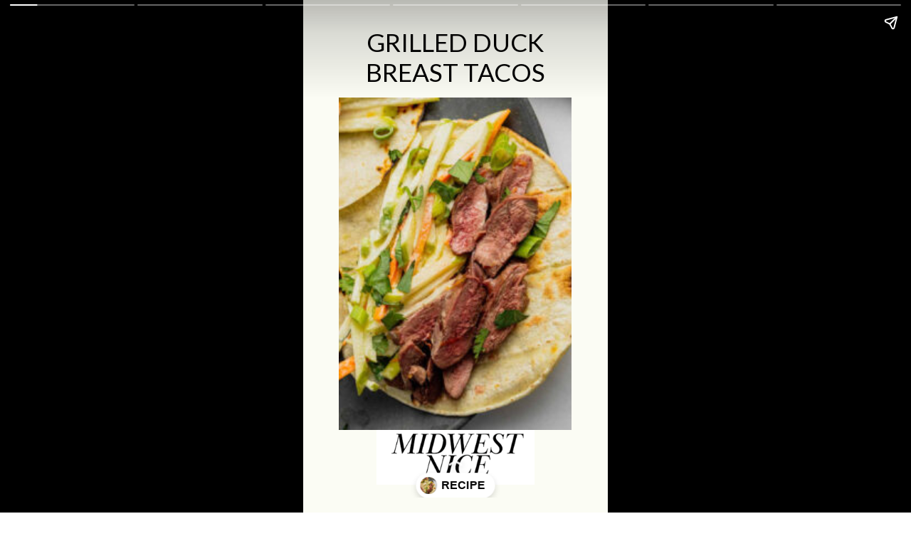

--- FILE ---
content_type: text/html; charset=utf-8
request_url: https://midwestniceblog.com/web-stories/grilled-duck-breast-tacos/
body_size: 8295
content:
<!DOCTYPE html>
<html amp="" lang="en-US" transformed="self;v=1" i-amphtml-layout=""><head><meta charset="utf-8"><meta name="viewport" content="width=device-width,minimum-scale=1"><link rel="modulepreload" href="https://cdn.ampproject.org/v0.mjs" as="script" crossorigin="anonymous"><link rel="preconnect" href="https://cdn.ampproject.org"><link rel="preload" as="script" href="https://cdn.ampproject.org/v0/amp-story-1.0.js"><style amp-runtime="" i-amphtml-version="012512221826001">html{overflow-x:hidden!important}html.i-amphtml-fie{height:100%!important;width:100%!important}html:not([amp4ads]),html:not([amp4ads]) body{height:auto!important}html:not([amp4ads]) body{margin:0!important}body{-webkit-text-size-adjust:100%;-moz-text-size-adjust:100%;-ms-text-size-adjust:100%;text-size-adjust:100%}html.i-amphtml-singledoc.i-amphtml-embedded{-ms-touch-action:pan-y pinch-zoom;touch-action:pan-y pinch-zoom}html.i-amphtml-fie>body,html.i-amphtml-singledoc>body{overflow:visible!important}html.i-amphtml-fie:not(.i-amphtml-inabox)>body,html.i-amphtml-singledoc:not(.i-amphtml-inabox)>body{position:relative!important}html.i-amphtml-ios-embed-legacy>body{overflow-x:hidden!important;overflow-y:auto!important;position:absolute!important}html.i-amphtml-ios-embed{overflow-y:auto!important;position:static}#i-amphtml-wrapper{overflow-x:hidden!important;overflow-y:auto!important;position:absolute!important;top:0!important;left:0!important;right:0!important;bottom:0!important;margin:0!important;display:block!important}html.i-amphtml-ios-embed.i-amphtml-ios-overscroll,html.i-amphtml-ios-embed.i-amphtml-ios-overscroll>#i-amphtml-wrapper{-webkit-overflow-scrolling:touch!important}#i-amphtml-wrapper>body{position:relative!important;border-top:1px solid transparent!important}#i-amphtml-wrapper+body{visibility:visible}#i-amphtml-wrapper+body .i-amphtml-lightbox-element,#i-amphtml-wrapper+body[i-amphtml-lightbox]{visibility:hidden}#i-amphtml-wrapper+body[i-amphtml-lightbox] .i-amphtml-lightbox-element{visibility:visible}#i-amphtml-wrapper.i-amphtml-scroll-disabled,.i-amphtml-scroll-disabled{overflow-x:hidden!important;overflow-y:hidden!important}amp-instagram{padding:54px 0px 0px!important;background-color:#fff}amp-iframe iframe{box-sizing:border-box!important}[amp-access][amp-access-hide]{display:none}[subscriptions-dialog],body:not(.i-amphtml-subs-ready) [subscriptions-action],body:not(.i-amphtml-subs-ready) [subscriptions-section]{display:none!important}amp-experiment,amp-live-list>[update]{display:none}amp-list[resizable-children]>.i-amphtml-loading-container.amp-hidden{display:none!important}amp-list [fetch-error],amp-list[load-more] [load-more-button],amp-list[load-more] [load-more-end],amp-list[load-more] [load-more-failed],amp-list[load-more] [load-more-loading]{display:none}amp-list[diffable] div[role=list]{display:block}amp-story-page,amp-story[standalone]{min-height:1px!important;display:block!important;height:100%!important;margin:0!important;padding:0!important;overflow:hidden!important;width:100%!important}amp-story[standalone]{background-color:#000!important;position:relative!important}amp-story-page{background-color:#757575}amp-story .amp-active>div,amp-story .i-amphtml-loader-background{display:none!important}amp-story-page:not(:first-of-type):not([distance]):not([active]){transform:translateY(1000vh)!important}amp-autocomplete{position:relative!important;display:inline-block!important}amp-autocomplete>input,amp-autocomplete>textarea{padding:0.5rem;border:1px solid rgba(0,0,0,.33)}.i-amphtml-autocomplete-results,amp-autocomplete>input,amp-autocomplete>textarea{font-size:1rem;line-height:1.5rem}[amp-fx^=fly-in]{visibility:hidden}amp-script[nodom],amp-script[sandboxed]{position:fixed!important;top:0!important;width:1px!important;height:1px!important;overflow:hidden!important;visibility:hidden}
/*# sourceURL=/css/ampdoc.css*/[hidden]{display:none!important}.i-amphtml-element{display:inline-block}.i-amphtml-blurry-placeholder{transition:opacity 0.3s cubic-bezier(0.0,0.0,0.2,1)!important;pointer-events:none}[layout=nodisplay]:not(.i-amphtml-element){display:none!important}.i-amphtml-layout-fixed,[layout=fixed][width][height]:not(.i-amphtml-layout-fixed){display:inline-block;position:relative}.i-amphtml-layout-responsive,[layout=responsive][width][height]:not(.i-amphtml-layout-responsive),[width][height][heights]:not([layout]):not(.i-amphtml-layout-responsive),[width][height][sizes]:not(img):not([layout]):not(.i-amphtml-layout-responsive){display:block;position:relative}.i-amphtml-layout-intrinsic,[layout=intrinsic][width][height]:not(.i-amphtml-layout-intrinsic){display:inline-block;position:relative;max-width:100%}.i-amphtml-layout-intrinsic .i-amphtml-sizer{max-width:100%}.i-amphtml-intrinsic-sizer{max-width:100%;display:block!important}.i-amphtml-layout-container,.i-amphtml-layout-fixed-height,[layout=container],[layout=fixed-height][height]:not(.i-amphtml-layout-fixed-height){display:block;position:relative}.i-amphtml-layout-fill,.i-amphtml-layout-fill.i-amphtml-notbuilt,[layout=fill]:not(.i-amphtml-layout-fill),body noscript>*{display:block;overflow:hidden!important;position:absolute;top:0;left:0;bottom:0;right:0}body noscript>*{position:absolute!important;width:100%;height:100%;z-index:2}body noscript{display:inline!important}.i-amphtml-layout-flex-item,[layout=flex-item]:not(.i-amphtml-layout-flex-item){display:block;position:relative;-ms-flex:1 1 auto;flex:1 1 auto}.i-amphtml-layout-fluid{position:relative}.i-amphtml-layout-size-defined{overflow:hidden!important}.i-amphtml-layout-awaiting-size{position:absolute!important;top:auto!important;bottom:auto!important}i-amphtml-sizer{display:block!important}@supports (aspect-ratio:1/1){i-amphtml-sizer.i-amphtml-disable-ar{display:none!important}}.i-amphtml-blurry-placeholder,.i-amphtml-fill-content{display:block;height:0;max-height:100%;max-width:100%;min-height:100%;min-width:100%;width:0;margin:auto}.i-amphtml-layout-size-defined .i-amphtml-fill-content{position:absolute;top:0;left:0;bottom:0;right:0}.i-amphtml-replaced-content,.i-amphtml-screen-reader{padding:0!important;border:none!important}.i-amphtml-screen-reader{position:fixed!important;top:0px!important;left:0px!important;width:4px!important;height:4px!important;opacity:0!important;overflow:hidden!important;margin:0!important;display:block!important;visibility:visible!important}.i-amphtml-screen-reader~.i-amphtml-screen-reader{left:8px!important}.i-amphtml-screen-reader~.i-amphtml-screen-reader~.i-amphtml-screen-reader{left:12px!important}.i-amphtml-screen-reader~.i-amphtml-screen-reader~.i-amphtml-screen-reader~.i-amphtml-screen-reader{left:16px!important}.i-amphtml-unresolved{position:relative;overflow:hidden!important}.i-amphtml-select-disabled{-webkit-user-select:none!important;-ms-user-select:none!important;user-select:none!important}.i-amphtml-notbuilt,[layout]:not(.i-amphtml-element),[width][height][heights]:not([layout]):not(.i-amphtml-element),[width][height][sizes]:not(img):not([layout]):not(.i-amphtml-element){position:relative;overflow:hidden!important;color:transparent!important}.i-amphtml-notbuilt:not(.i-amphtml-layout-container)>*,[layout]:not([layout=container]):not(.i-amphtml-element)>*,[width][height][heights]:not([layout]):not(.i-amphtml-element)>*,[width][height][sizes]:not([layout]):not(.i-amphtml-element)>*{display:none}amp-img:not(.i-amphtml-element)[i-amphtml-ssr]>img.i-amphtml-fill-content{display:block}.i-amphtml-notbuilt:not(.i-amphtml-layout-container),[layout]:not([layout=container]):not(.i-amphtml-element),[width][height][heights]:not([layout]):not(.i-amphtml-element),[width][height][sizes]:not(img):not([layout]):not(.i-amphtml-element){color:transparent!important;line-height:0!important}.i-amphtml-ghost{visibility:hidden!important}.i-amphtml-element>[placeholder],[layout]:not(.i-amphtml-element)>[placeholder],[width][height][heights]:not([layout]):not(.i-amphtml-element)>[placeholder],[width][height][sizes]:not([layout]):not(.i-amphtml-element)>[placeholder]{display:block;line-height:normal}.i-amphtml-element>[placeholder].amp-hidden,.i-amphtml-element>[placeholder].hidden{visibility:hidden}.i-amphtml-element:not(.amp-notsupported)>[fallback],.i-amphtml-layout-container>[placeholder].amp-hidden,.i-amphtml-layout-container>[placeholder].hidden{display:none}.i-amphtml-layout-size-defined>[fallback],.i-amphtml-layout-size-defined>[placeholder]{position:absolute!important;top:0!important;left:0!important;right:0!important;bottom:0!important;z-index:1}amp-img[i-amphtml-ssr]:not(.i-amphtml-element)>[placeholder]{z-index:auto}.i-amphtml-notbuilt>[placeholder]{display:block!important}.i-amphtml-hidden-by-media-query{display:none!important}.i-amphtml-element-error{background:red!important;color:#fff!important;position:relative!important}.i-amphtml-element-error:before{content:attr(error-message)}i-amp-scroll-container,i-amphtml-scroll-container{position:absolute;top:0;left:0;right:0;bottom:0;display:block}i-amp-scroll-container.amp-active,i-amphtml-scroll-container.amp-active{overflow:auto;-webkit-overflow-scrolling:touch}.i-amphtml-loading-container{display:block!important;pointer-events:none;z-index:1}.i-amphtml-notbuilt>.i-amphtml-loading-container{display:block!important}.i-amphtml-loading-container.amp-hidden{visibility:hidden}.i-amphtml-element>[overflow]{cursor:pointer;position:relative;z-index:2;visibility:hidden;display:initial;line-height:normal}.i-amphtml-layout-size-defined>[overflow]{position:absolute}.i-amphtml-element>[overflow].amp-visible{visibility:visible}template{display:none!important}.amp-border-box,.amp-border-box *,.amp-border-box :after,.amp-border-box :before{box-sizing:border-box}amp-pixel{display:none!important}amp-analytics,amp-auto-ads,amp-story-auto-ads{position:fixed!important;top:0!important;width:1px!important;height:1px!important;overflow:hidden!important;visibility:hidden}amp-story{visibility:hidden!important}html.i-amphtml-fie>amp-analytics{position:initial!important}[visible-when-invalid]:not(.visible),form [submit-error],form [submit-success],form [submitting]{display:none}amp-accordion{display:block!important}@media (min-width:1px){:where(amp-accordion>section)>:first-child{margin:0;background-color:#efefef;padding-right:20px;border:1px solid #dfdfdf}:where(amp-accordion>section)>:last-child{margin:0}}amp-accordion>section{float:none!important}amp-accordion>section>*{float:none!important;display:block!important;overflow:hidden!important;position:relative!important}amp-accordion,amp-accordion>section{margin:0}amp-accordion:not(.i-amphtml-built)>section>:last-child{display:none!important}amp-accordion:not(.i-amphtml-built)>section[expanded]>:last-child{display:block!important}
/*# sourceURL=/css/ampshared.css*/</style><meta name="amp-story-generator-name" content="Web Stories for WordPress"><meta name="amp-story-generator-version" content="1.42.0"><meta name="robots" content="index, follow, max-image-preview:large, max-snippet:-1, max-video-preview:-1"><meta name="description" content="Grilled Duck Breast Tacos with Apple Slaw are a great way to enjoy fresh duck breast in a simple grilling recipe! It’s a great dinner recipe you’ll want to make again and again!"><meta property="og:locale" content="en_US"><meta property="og:type" content="article"><meta property="og:title" content="Grilled Duck Breast Tacos - Midwest Nice"><meta property="og:description" content="Grilled Duck Breast Tacos with Apple Slaw are a great way to enjoy fresh duck breast in a simple grilling recipe! It’s a great dinner recipe you’ll want to make again and again!"><meta property="og:url" content="https://midwestniceblog.com/web-stories/grilled-duck-breast-tacos/"><meta property="og:site_name" content="Midwest Nice"><meta property="article:publisher" content="https://www.facebook.com/MidwestNiceRecipes"><meta property="og:image" content="https://midwestniceblog.com/wp-content/uploads/2022/12/cropped-grilled-duck-tacos-recipe.jpg"><meta property="og:image:width" content="640"><meta property="og:image:height" content="853"><meta property="og:image:type" content="image/jpeg"><meta name="twitter:card" content="summary_large_image"><meta property="og:locale" content="en_US"><meta property="og:type" content="article"><meta property="og:title" content="Grilled Duck Breast Tacos"><meta property="og:description" content="Grilled Duck Breast Tacos with Apple Slaw are a great way to enjoy fresh duck breast in a simple grilling recipe! It’s a great dinner recipe you’ll want to make again and again!"><meta property="og:url" content="https://midwestniceblog.com/web-stories/grilled-duck-breast-tacos/"><meta property="og:site_name" content="Midwest Nice"><meta property="og:updated_time" content="2023-01-02T03:59:38+00:00"><meta property="article:published_time" content="2023-01-02T12:00:00+00:00"><meta property="article:modified_time" content="2023-01-02T03:59:38+00:00"><meta name="twitter:card" content="summary_large_image"><meta name="twitter:title" content="Grilled Duck Breast Tacos"><meta name="twitter:description" content="Grilled Duck Breast Tacos with Apple Slaw are a great way to enjoy fresh duck breast in a simple grilling recipe! It’s a great dinner recipe you’ll want to make again and again!"><meta class="flipboard-article" content="Grilled Duck Breast Tacos with Apple Slaw are a great way to enjoy fresh duck breast in a simple grilling recipe! It’s a great dinner recipe you’ll want to make again and again!"><meta property="og:image" content="https://midwestniceblog.com/wp-content/uploads/2022/12/cropped-grilled-duck-tacos-recipe.jpg"><meta name="twitter:image" content="https://midwestniceblog.com/wp-content/uploads/2022/12/cropped-grilled-duck-tacos-recipe.jpg"><meta property="og:image:width" content="640"><meta property="og:image:height" content="853"><meta name="generator" content="WordPress 6.8.3"><meta name="msapplication-TileImage" content="https://midwestniceblog.com/wp-content/uploads/2019/04/cropped-fb-profile-pic-2-300x300.png"><link rel="preconnect" href="https://fonts.gstatic.com" crossorigin=""><link rel="dns-prefetch" href="https://fonts.gstatic.com"><link rel="preconnect" href="https://fonts.gstatic.com/" crossorigin=""><script async="" src="https://cdn.ampproject.org/v0.mjs" type="module" crossorigin="anonymous"></script><script async nomodule src="https://cdn.ampproject.org/v0.js" crossorigin="anonymous"></script><script async="" src="https://cdn.ampproject.org/v0/amp-story-1.0.mjs" custom-element="amp-story" type="module" crossorigin="anonymous"></script><script async nomodule src="https://cdn.ampproject.org/v0/amp-story-1.0.js" crossorigin="anonymous" custom-element="amp-story"></script><script src="https://cdn.ampproject.org/v0/amp-story-auto-analytics-0.1.mjs" async="" custom-element="amp-story-auto-analytics" type="module" crossorigin="anonymous"></script><script async nomodule src="https://cdn.ampproject.org/v0/amp-story-auto-analytics-0.1.js" crossorigin="anonymous" custom-element="amp-story-auto-analytics"></script><link rel="icon" href="https://midwestniceblog.com/wp-content/uploads/2019/04/cropped-fb-profile-pic-2-150x150.png" sizes="32x32"><link rel="icon" href="https://midwestniceblog.com/wp-content/uploads/2019/04/cropped-fb-profile-pic-2-300x300.png" sizes="192x192"><link href="https://fonts.googleapis.com/css2?display=swap&amp;family=Lato%3Awght%40400%3B700" rel="stylesheet"><style amp-custom="">h2,h3{font-weight:normal}amp-story-page{background-color:#131516}amp-story-grid-layer{overflow:visible}@media (max-aspect-ratio: 9 / 16){@media (min-aspect-ratio: 320 / 678){amp-story-grid-layer.grid-layer{margin-top:calc(( 100% / .5625 - 100% / .66666666666667 ) / 2)}}}.page-fullbleed-area{position:absolute;overflow:hidden;width:100%;left:0;height:calc(1.1851851851852 * 100%);top:calc(( 1 - 1.1851851851852 ) * 100% / 2)}.page-safe-area{overflow:visible;position:absolute;top:0;bottom:0;left:0;right:0;width:100%;height:calc(.84375 * 100%);margin:auto 0}.mask{position:absolute;overflow:hidden}.fill{position:absolute;top:0;left:0;right:0;bottom:0;margin:0}._b774cab{background-color:#fbfcf4}._6120891{position:absolute;pointer-events:none;left:0;top:-9.25926%;width:100%;height:118.51852%;opacity:1}._89d52dd{pointer-events:initial;width:100%;height:100%;display:block;position:absolute;top:0;left:0;z-index:0}._dc67a5c{will-change:transform}._ccc36d6{position:absolute;pointer-events:none;left:11.8932%;top:0;width:76.21359%;height:12.94498%;opacity:1}._fd62a02{pointer-events:initial;width:100%;height:100%;display:block;position:absolute;top:0;left:0;z-index:0;border-radius:.63694267515924% .63694267515924% .63694267515924% .63694267515924%/2.5% 2.5% 2.5% 2.5%}._7d9e9e5{white-space:pre-line;overflow-wrap:break-word;word-break:break-word;margin:.054140127388534% 0;font-family:"Lato",sans-serif;font-size:.550162em;line-height:1.19;text-align:center;padding:0;color:#000}._a2957f8{position:absolute;pointer-events:none;left:24.02913%;top:87.86408%;width:51.94175%;height:12.13592%;opacity:1}._bf56d0f{position:absolute;width:100%;height:160.50004%;left:0%;top:-25.47885%}._b622deb{position:absolute;pointer-events:none;left:11.65049%;top:15.21036%;width:76.45631%;height:72.81553%;opacity:1}._c83013f{position:absolute;width:142.85714%;height:100%;left:-21.42857%;top:0%}._5d0ca6b{position:absolute;pointer-events:none;left:11.8932%;top:64.72492%;width:76.21359%;height:6.14887%;opacity:1}._a467f23{pointer-events:initial;width:100%;height:100%;display:block;position:absolute;top:0;left:0;z-index:0;border-radius:.63694267515924% .63694267515924% .63694267515924% .63694267515924%/5.2631578947368% 5.2631578947368% 5.2631578947368% 5.2631578947368%}._9bb958c{white-space:pre-line;overflow-wrap:break-word;word-break:break-word;margin:.050955414012739% 0;font-family:"Lato",sans-serif;font-size:.517799em;line-height:1.19;text-align:left;padding:0;color:#000}._cf7caf4{position:absolute;pointer-events:none;left:11.65049%;top:0;width:76.45631%;height:63.1068%;opacity:1}._4cc1a31{position:absolute;width:100%;height:121.15384%;left:0%;top:-10.57692%}._047b5fb{position:absolute;pointer-events:none;left:12.13592%;top:71.0356%;width:76.21359%;height:20.38835%;opacity:1}._e5b481f{white-space:pre-line;overflow-wrap:break-word;word-break:break-word;margin:-1.0509554140127% 0;font-family:"Lato",sans-serif;font-size:.355987em;line-height:1.5;text-align:left;padding:0;color:#000}._8088da0{position:absolute;pointer-events:none;left:11.8932%;top:70.87379%;width:76.45631%;height:20.38835%;opacity:1}._69e9f07{white-space:pre-line;overflow-wrap:break-word;word-break:break-word;margin:-1.047619047619% 0;font-family:"Lato",sans-serif;font-size:.355987em;line-height:1.5;text-align:left;padding:0;color:#000}._47e5cc9{font-weight:700}._ac078b1{position:absolute;pointer-events:none;left:11.65049%;top:70.87379%;width:76.45631%;height:25.72816%;opacity:1}._c4470b8{position:absolute;width:100%;height:121.15384%;left:0%;top:-.09463%}._ddfcfbd{position:absolute;pointer-events:none;left:11.65049%;top:70.87379%;width:76.45631%;height:20.38835%;opacity:1}._986283d{font-weight:700;font-style:italic}._f503d31{background-color:#cab389}._232a561{position:absolute;width:177.77778%;height:100%;left:-38.88889%;top:0%}._453eb2a{position:absolute;pointer-events:none;left:11.8932%;top:1.45631%;width:76.21359%;height:13.59223%;opacity:1}._2c4f42c{pointer-events:initial;width:100%;height:100%;display:block;position:absolute;top:0;left:0;z-index:0;border-radius:.63694267515924% .63694267515924% .63694267515924% .63694267515924%/2.3809523809524% 2.3809523809524% 2.3809523809524% 2.3809523809524%;background-clip:content-box;background-color:#fbfcf4}._e586ba1{white-space:pre-line;overflow-wrap:break-word;word-break:break-word;margin:.050955414012739% 0;font-family:"Lato",sans-serif;font-size:.517799em;line-height:1.19;text-align:center;padding:1.2738853503185% 2.5477707006369%;color:#000}

/*# sourceURL=amp-custom.css */</style><link rel="alternate" type="application/rss+xml" title="Midwest Nice » Feed" href="https://midwestniceblog.com/feed/"><link rel="alternate" type="application/rss+xml" title="Midwest Nice » Stories Feed" href="https://midwestniceblog.com/web-stories/feed/"><title>Grilled Duck Breast Tacos - Midwest Nice</title><link rel="canonical" href="https://midwestniceblog.com/web-stories/grilled-duck-breast-tacos/"><script type="application/ld+json" class="yoast-schema-graph">{"@context":"https://schema.org","@graph":[{"@type":"Article","@id":"https://midwestniceblog.com/web-stories/grilled-duck-breast-tacos/#article","isPartOf":{"@id":"https://midwestniceblog.com/web-stories/grilled-duck-breast-tacos/"},"author":{"name":"Amanda Gajdosik","@id":"https://midwestniceblog.com/#/schema/person/89335f8cff88839909de4ade92302f4d"},"headline":"Grilled Duck Breast Tacos","datePublished":"2023-01-02T12:00:00+00:00","mainEntityOfPage":{"@id":"https://midwestniceblog.com/web-stories/grilled-duck-breast-tacos/"},"wordCount":130,"publisher":{"@id":"https://midwestniceblog.com/#organization"},"image":{"@id":"https://midwestniceblog.com/web-stories/grilled-duck-breast-tacos/#primaryimage"},"thumbnailUrl":"https://midwestniceblog.com/wp-content/uploads/2022/12/cropped-grilled-duck-tacos-recipe.jpg","inLanguage":"en-US"},{"@type":"WebPage","@id":"https://midwestniceblog.com/web-stories/grilled-duck-breast-tacos/","url":"https://midwestniceblog.com/web-stories/grilled-duck-breast-tacos/","name":"Grilled Duck Breast Tacos - Midwest Nice","isPartOf":{"@id":"https://midwestniceblog.com/#website"},"primaryImageOfPage":{"@id":"https://midwestniceblog.com/web-stories/grilled-duck-breast-tacos/#primaryimage"},"image":{"@id":"https://midwestniceblog.com/web-stories/grilled-duck-breast-tacos/#primaryimage"},"thumbnailUrl":"https://midwestniceblog.com/wp-content/uploads/2022/12/cropped-grilled-duck-tacos-recipe.jpg","datePublished":"2023-01-02T12:00:00+00:00","breadcrumb":{"@id":"https://midwestniceblog.com/web-stories/grilled-duck-breast-tacos/#breadcrumb"},"inLanguage":"en-US","potentialAction":[{"@type":"ReadAction","target":["https://midwestniceblog.com/web-stories/grilled-duck-breast-tacos/"]}]},{"@type":"ImageObject","inLanguage":"en-US","@id":"https://midwestniceblog.com/web-stories/grilled-duck-breast-tacos/#primaryimage","url":"https://midwestniceblog.com/wp-content/uploads/2022/12/cropped-grilled-duck-tacos-recipe.jpg","contentUrl":"https://midwestniceblog.com/wp-content/uploads/2022/12/cropped-grilled-duck-tacos-recipe.jpg","width":640,"height":853,"caption":"Grilled duck breast tacos with apple slaw on a dark gray plate."},{"@type":"BreadcrumbList","@id":"https://midwestniceblog.com/web-stories/grilled-duck-breast-tacos/#breadcrumb","itemListElement":[{"@type":"ListItem","position":1,"name":"Home","item":"https://midwestniceblog.com/"},{"@type":"ListItem","position":2,"name":"Stories","item":"https://midwestniceblog.com/web-stories/"},{"@type":"ListItem","position":3,"name":"Grilled Duck Breast Tacos"}]},{"@type":"WebSite","@id":"https://midwestniceblog.com/#website","url":"https://midwestniceblog.com/","name":"Midwest Nice","description":"Classic Midwestern recipes with modern flair.","publisher":{"@id":"https://midwestniceblog.com/#organization"},"potentialAction":[{"@type":"SearchAction","target":{"@type":"EntryPoint","urlTemplate":"https://midwestniceblog.com/?s={search_term_string}"},"query-input":{"@type":"PropertyValueSpecification","valueRequired":true,"valueName":"search_term_string"}}],"inLanguage":"en-US"},{"@type":"Organization","@id":"https://midwestniceblog.com/#organization","name":"Midwest Nice","url":"https://midwestniceblog.com/","logo":{"@type":"ImageObject","inLanguage":"en-US","@id":"https://midwestniceblog.com/#/schema/logo/image/","url":"https://midwestniceblog.com/wp-content/uploads/2019/04/fb-profile-pic.png","contentUrl":"https://midwestniceblog.com/wp-content/uploads/2019/04/fb-profile-pic.png","width":1080,"height":1080,"caption":"Midwest Nice"},"image":{"@id":"https://midwestniceblog.com/#/schema/logo/image/"},"sameAs":["https://www.facebook.com/MidwestNiceRecipes","https://www.instagram.com/midwestnicemakes/","https://www.pinterest.com/midwestnicemakes/","https://www.youtube.com/@midwestnicemakes","https://www.tiktok.com/@midwestnicemakes"]},{"@type":"Person","@id":"https://midwestniceblog.com/#/schema/person/89335f8cff88839909de4ade92302f4d","name":"Amanda Gajdosik","image":{"@type":"ImageObject","inLanguage":"en-US","@id":"https://midwestniceblog.com/#/schema/person/image/","url":"https://secure.gravatar.com/avatar/ea1ea1ff50c318e0d2e0fb9af0d5aae63c736d438e39fda2bfb653e856397a9c?s=96&d=identicon&r=g","contentUrl":"https://secure.gravatar.com/avatar/ea1ea1ff50c318e0d2e0fb9af0d5aae63c736d438e39fda2bfb653e856397a9c?s=96&d=identicon&r=g","caption":"Amanda Gajdosik"},"sameAs":["https://midwestniceblog.com/amanda-gajdosik/"],"url":"https://midwestniceblog.com/amanda-gajdosik/"}]}</script><link rel="https://api.w.org/" href="https://midwestniceblog.com/wp-json/"><link rel="alternate" title="JSON" type="application/json" href="https://midwestniceblog.com/wp-json/web-stories/v1/web-story/12316"><link rel="EditURI" type="application/rsd+xml" title="RSD" href="https://midwestniceblog.com/xmlrpc.php?rsd"><link rel="prev" title="Stovetop Pork Chops" href="https://midwestniceblog.com/web-stories/stovetop-porkchops/"><link rel="next" title="Spicy Korean Inspired Venison" href="https://midwestniceblog.com/web-stories/spicy-korean-inspired-venison/"><link rel="shortlink" href="https://midwestniceblog.com/?p=12316"><link rel="alternate" title="oEmbed (JSON)" type="application/json+oembed" href="https://midwestniceblog.com/wp-json/oembed/1.0/embed?url=https%3A%2F%2Fmidwestniceblog.com%2Fweb-stories%2Fgrilled-duck-breast-tacos%2F"><link rel="alternate" title="oEmbed (XML)" type="text/xml+oembed" href="https://midwestniceblog.com/wp-json/oembed/1.0/embed?url=https%3A%2F%2Fmidwestniceblog.com%2Fweb-stories%2Fgrilled-duck-breast-tacos%2F&amp;format=xml"><link rel="apple-touch-icon" href="https://midwestniceblog.com/wp-content/uploads/2019/04/cropped-fb-profile-pic-2-300x300.png"><script amp-onerror="">document.querySelector("script[src*='/v0.js']").onerror=function(){document.querySelector('style[amp-boilerplate]').textContent=''}</script><style amp-boilerplate="">body{-webkit-animation:-amp-start 8s steps(1,end) 0s 1 normal both;-moz-animation:-amp-start 8s steps(1,end) 0s 1 normal both;-ms-animation:-amp-start 8s steps(1,end) 0s 1 normal both;animation:-amp-start 8s steps(1,end) 0s 1 normal both}@-webkit-keyframes -amp-start{from{visibility:hidden}to{visibility:visible}}@-moz-keyframes -amp-start{from{visibility:hidden}to{visibility:visible}}@-ms-keyframes -amp-start{from{visibility:hidden}to{visibility:visible}}@-o-keyframes -amp-start{from{visibility:hidden}to{visibility:visible}}@keyframes -amp-start{from{visibility:hidden}to{visibility:visible}}</style><noscript><style amp-boilerplate="">body{-webkit-animation:none;-moz-animation:none;-ms-animation:none;animation:none}</style></noscript><link rel="stylesheet" amp-extension="amp-story" href="https://cdn.ampproject.org/v0/amp-story-1.0.css"><script amp-story-dvh-polyfill="">"use strict";if(!self.CSS||!CSS.supports||!CSS.supports("height:1dvh")){function e(){document.documentElement.style.setProperty("--story-dvh",innerHeight/100+"px","important")}addEventListener("resize",e,{passive:!0}),e()}</script></head><body><amp-story standalone="" publisher="Midwest Nice" publisher-logo-src="https://midwestniceblog.com/wp-content/uploads/2022/07/Logo-with-Tagline-FB-Size-1.png" title="Grilled Duck Breast Tacos" poster-portrait-src="https://midwestniceblog.com/wp-content/uploads/2022/12/cropped-grilled-duck-tacos-recipe-640x853.jpg" class="i-amphtml-layout-container" i-amphtml-layout="container"><amp-story-page id="db1835e5-3d08-43c5-bec4-67144f3f09ab" auto-advance-after="7s" class="i-amphtml-layout-container" i-amphtml-layout="container"><amp-story-grid-layer template="vertical" aspect-ratio="412:618" class="grid-layer i-amphtml-layout-container" i-amphtml-layout="container" style="--aspect-ratio:412/618;"><div class="_b774cab page-fullbleed-area"><div class="page-safe-area"><div class="_6120891"><div class="_89d52dd mask" id="el-beb0cc56-3177-4dbe-bdd7-7147b8e3ab06"><div class="_dc67a5c fill"></div></div></div></div></div></amp-story-grid-layer><amp-story-grid-layer template="vertical" aspect-ratio="412:618" class="grid-layer i-amphtml-layout-container" i-amphtml-layout="container" style="--aspect-ratio:412/618;"><div class="page-fullbleed-area"><div class="page-safe-area"><div class="_ccc36d6"><div id="el-db6b6932-f420-4a37-906d-1a110ecbe660" class="_fd62a02"><h2 class="_7d9e9e5 fill text-wrapper"><span>GRILLED DUCK BREAST TACOS</span></h2></div></div><div class="_a2957f8"><div class="_89d52dd mask" id="el-0dc720e2-b549-42d2-804d-1ca241dda36b"><div data-leaf-element="true" class="_bf56d0f"><amp-img layout="fill" src="https://midwestniceblog.com/wp-content/uploads/2022/07/Logo-with-Tagline-FB-Size-1.png" alt="" srcset="https://midwestniceblog.com/wp-content/uploads/2022/07/Logo-with-Tagline-FB-Size-1.png 1200w, https://midwestniceblog.com/wp-content/uploads/2022/07/Logo-with-Tagline-FB-Size-1-1024x576.png 1024w, https://midwestniceblog.com/wp-content/uploads/2022/07/Logo-with-Tagline-FB-Size-1-768x432.png 768w, https://midwestniceblog.com/wp-content/uploads/2022/07/Logo-with-Tagline-FB-Size-1-480x270.png 480w, https://midwestniceblog.com/wp-content/uploads/2022/07/Logo-with-Tagline-FB-Size-1-300x169.png 300w, https://midwestniceblog.com/wp-content/uploads/2022/07/Logo-with-Tagline-FB-Size-1-150x84.png 150w" sizes="(min-width: 1024px) 23vh, 52vw" disable-inline-width="true" class="i-amphtml-layout-fill i-amphtml-layout-size-defined" i-amphtml-layout="fill"></amp-img></div></div></div><div class="_b622deb"><div class="_89d52dd mask" id="el-78a523fc-3234-42ff-a78d-3ea2ac461ca1"><div data-leaf-element="true" class="_c83013f"><amp-img layout="fill" src="https://midwestniceblog.com/wp-content/uploads/2022/12/duck-tacos-featured-image-1.jpg" alt="" srcset="https://midwestniceblog.com/wp-content/uploads/2022/12/duck-tacos-featured-image-1.jpg 1200w, https://midwestniceblog.com/wp-content/uploads/2022/12/duck-tacos-featured-image-1-1024x1024.jpg 1024w, https://midwestniceblog.com/wp-content/uploads/2022/12/duck-tacos-featured-image-1-768x768.jpg 768w, https://midwestniceblog.com/wp-content/uploads/2022/12/duck-tacos-featured-image-1-500x500.jpg 500w, https://midwestniceblog.com/wp-content/uploads/2022/12/duck-tacos-featured-image-1-360x360.jpg 360w, https://midwestniceblog.com/wp-content/uploads/2022/12/duck-tacos-featured-image-1-300x300.jpg 300w, https://midwestniceblog.com/wp-content/uploads/2022/12/duck-tacos-featured-image-1-150x150.jpg 150w, https://midwestniceblog.com/wp-content/uploads/2022/12/duck-tacos-featured-image-1-96x96.jpg 96w" sizes="(min-width: 1024px) 34vh, 76vw" disable-inline-width="true" class="i-amphtml-layout-fill i-amphtml-layout-size-defined" i-amphtml-layout="fill"></amp-img></div></div></div></div></div></amp-story-grid-layer><amp-story-page-outlink layout="nodisplay" cta-image="https://midwestniceblog.com/wp-content/uploads/2022/12/grilled-duck-tacos-recipe.jpg" class="i-amphtml-layout-nodisplay" hidden="hidden" i-amphtml-layout="nodisplay"><a href="https://midwestniceblog.com/duck-tacos-with-apple-slaw/" target="_blank">RECIPE</a></amp-story-page-outlink></amp-story-page><amp-story-page id="6e8ff133-4ec9-49da-a131-c522229880b9" auto-advance-after="7s" class="i-amphtml-layout-container" i-amphtml-layout="container"><amp-story-grid-layer template="vertical" aspect-ratio="412:618" class="grid-layer i-amphtml-layout-container" i-amphtml-layout="container" style="--aspect-ratio:412/618;"><div class="_b774cab page-fullbleed-area"><div class="page-safe-area"><div class="_6120891"><div class="_89d52dd mask" id="el-2fbca76c-828f-4c87-bfc2-f00f9ae041a7"><div class="_dc67a5c fill"></div></div></div></div></div></amp-story-grid-layer><amp-story-grid-layer template="vertical" aspect-ratio="412:618" class="grid-layer i-amphtml-layout-container" i-amphtml-layout="container" style="--aspect-ratio:412/618;"><div class="page-fullbleed-area"><div class="page-safe-area"><div class="_5d0ca6b"><div id="el-6023ac73-edbc-4a07-88ff-d14b6fa101e8" class="_a467f23"><h2 class="_9bb958c fill text-wrapper"><span>INGREDIENTS</span></h2></div></div><div class="_cf7caf4"><div class="_89d52dd mask" id="el-0730d662-3c17-4e24-b818-94ea3ae2e562"><div data-leaf-element="true" class="_4cc1a31"><amp-img layout="fill" src="https://midwestniceblog.com/wp-content/uploads/2022/12/Duck-Taco-Ingredients-1.jpg" alt="All the ingredients for duck tacos are arranged on a white marble backdrop." srcset="https://midwestniceblog.com/wp-content/uploads/2022/12/Duck-Taco-Ingredients-1.jpg 1200w, https://midwestniceblog.com/wp-content/uploads/2022/12/Duck-Taco-Ingredients-1-1024x1536.jpg 1024w, https://midwestniceblog.com/wp-content/uploads/2022/12/Duck-Taco-Ingredients-1-768x1152.jpg 768w, https://midwestniceblog.com/wp-content/uploads/2022/12/Duck-Taco-Ingredients-1-683x1024.jpg 683w, https://midwestniceblog.com/wp-content/uploads/2022/12/Duck-Taco-Ingredients-1-200x300.jpg 200w, https://midwestniceblog.com/wp-content/uploads/2022/12/Duck-Taco-Ingredients-1-150x225.jpg 150w" sizes="(min-width: 1024px) 34vh, 76vw" disable-inline-width="true" class="i-amphtml-layout-fill i-amphtml-layout-size-defined" i-amphtml-layout="fill"></amp-img></div></div></div><div class="_047b5fb"><div id="el-c757de93-9fa5-48d6-b63b-581a8dcda779" class="_89d52dd"><h3 class="_e5b481f fill text-wrapper"><span>You'll need duck breasts, oranges, tortillas, carrots, apple, jalapeno, mayo, apices, vinegar, scallions, cilantro, and oil.</span></h3></div></div></div></div></amp-story-grid-layer><amp-story-page-outlink layout="nodisplay" cta-image="https://midwestniceblog.com/wp-content/uploads/2022/12/grilled-duck-tacos-recipe.jpg" class="i-amphtml-layout-nodisplay" hidden="hidden" i-amphtml-layout="nodisplay"><a href="https://midwestniceblog.com/duck-tacos-with-apple-slaw/" target="_blank">RECIPE</a></amp-story-page-outlink></amp-story-page><amp-story-page id="1b1d9189-bd14-4470-9e97-e896a0476726" auto-advance-after="7s" class="i-amphtml-layout-container" i-amphtml-layout="container"><amp-story-grid-layer template="vertical" aspect-ratio="412:618" class="grid-layer i-amphtml-layout-container" i-amphtml-layout="container" style="--aspect-ratio:412/618;"><div class="_b774cab page-fullbleed-area"><div class="page-safe-area"><div class="_6120891"><div class="_89d52dd mask" id="el-ff60ce48-bad8-4e69-be8b-c4ba6a43f9e2"><div class="_dc67a5c fill"></div></div></div></div></div></amp-story-grid-layer><amp-story-grid-layer template="vertical" aspect-ratio="412:618" class="grid-layer i-amphtml-layout-container" i-amphtml-layout="container" style="--aspect-ratio:412/618;"><div class="page-fullbleed-area"><div class="page-safe-area"><div class="_5d0ca6b"><div id="el-68e53028-843c-4d83-8505-654045b68827" class="_a467f23"><h2 class="_9bb958c fill text-wrapper"><span>INSTRUCTIONS</span></h2></div></div><div class="_cf7caf4"><div class="_89d52dd mask" id="el-5a3cb9a2-d8d4-463f-97ee-bec5a2ab5807"><div data-leaf-element="true" class="_4cc1a31"><amp-img layout="fill" src="https://midwestniceblog.com/wp-content/uploads/2022/12/seasoned-duck-breasts.jpg" alt="Seasoned boneless, skinless duck breasts in a glass bowl." srcset="https://midwestniceblog.com/wp-content/uploads/2022/12/seasoned-duck-breasts.jpg 1200w, https://midwestniceblog.com/wp-content/uploads/2022/12/seasoned-duck-breasts-1024x1536.jpg 1024w, https://midwestniceblog.com/wp-content/uploads/2022/12/seasoned-duck-breasts-768x1152.jpg 768w, https://midwestniceblog.com/wp-content/uploads/2022/12/seasoned-duck-breasts-683x1024.jpg 683w, https://midwestniceblog.com/wp-content/uploads/2022/12/seasoned-duck-breasts-200x300.jpg 200w, https://midwestniceblog.com/wp-content/uploads/2022/12/seasoned-duck-breasts-150x225.jpg 150w" sizes="(min-width: 1024px) 34vh, 76vw" disable-inline-width="true" class="i-amphtml-layout-fill i-amphtml-layout-size-defined" i-amphtml-layout="fill"></amp-img></div></div></div><div class="_8088da0"><div id="el-e10f8d70-10dd-4e9b-8a6c-93a026a07a60" class="_89d52dd"><h3 class="_69e9f07 fill text-wrapper"><span><span class="_47e5cc9">Season the duck breasts</span> with avocado oil, kosher salt, black pepper, and the zest and juice of an orange.</span></h3></div></div></div></div></amp-story-grid-layer><amp-story-page-outlink layout="nodisplay" cta-image="https://midwestniceblog.com/wp-content/uploads/2022/12/grilled-duck-tacos-recipe.jpg" class="i-amphtml-layout-nodisplay" hidden="hidden" i-amphtml-layout="nodisplay"><a href="https://midwestniceblog.com/duck-tacos-with-apple-slaw/" target="_blank">RECIPE</a></amp-story-page-outlink></amp-story-page><amp-story-page id="0dbb174c-fada-40aa-bd11-63eb9bd64fd8" auto-advance-after="7s" class="i-amphtml-layout-container" i-amphtml-layout="container"><amp-story-grid-layer template="vertical" aspect-ratio="412:618" class="grid-layer i-amphtml-layout-container" i-amphtml-layout="container" style="--aspect-ratio:412/618;"><div class="_b774cab page-fullbleed-area"><div class="page-safe-area"><div class="_6120891"><div class="_89d52dd mask" id="el-dbf2bc98-a533-4607-8882-f97f8dc504c7"><div class="_dc67a5c fill"></div></div></div></div></div></amp-story-grid-layer><amp-story-grid-layer template="vertical" aspect-ratio="412:618" class="grid-layer i-amphtml-layout-container" i-amphtml-layout="container" style="--aspect-ratio:412/618;"><div class="page-fullbleed-area"><div class="page-safe-area"><div class="_5d0ca6b"><div id="el-35b49ef5-e5d9-4267-a1d6-94bbc45ec00a" class="_a467f23"><h2 class="_9bb958c fill text-wrapper"><span>INSTRUCTIONS</span></h2></div></div><div class="_cf7caf4"><div class="_89d52dd mask" id="el-2f0065d1-f00c-4d9f-8f9d-61f46d1622b7"><div data-leaf-element="true" class="_4cc1a31"><amp-img layout="fill" src="https://midwestniceblog.com/wp-content/uploads/2022/12/apple-coleslaw.jpg" alt="Apple slaw in a glass bowl with a blue spoon in it." srcset="https://midwestniceblog.com/wp-content/uploads/2022/12/apple-coleslaw.jpg 1200w, https://midwestniceblog.com/wp-content/uploads/2022/12/apple-coleslaw-1024x1536.jpg 1024w, https://midwestniceblog.com/wp-content/uploads/2022/12/apple-coleslaw-768x1152.jpg 768w, https://midwestniceblog.com/wp-content/uploads/2022/12/apple-coleslaw-683x1024.jpg 683w, https://midwestniceblog.com/wp-content/uploads/2022/12/apple-coleslaw-200x300.jpg 200w, https://midwestniceblog.com/wp-content/uploads/2022/12/apple-coleslaw-150x225.jpg 150w" sizes="(min-width: 1024px) 34vh, 76vw" disable-inline-width="true" class="i-amphtml-layout-fill i-amphtml-layout-size-defined" i-amphtml-layout="fill"></amp-img></div></div></div><div class="_ac078b1"><div id="el-9194ee5b-e87c-485c-9ef4-9a39fb23c158" class="_89d52dd"><h3 class="_69e9f07 fill text-wrapper"><span>Mix together mayonnaise, white wine vinegar, orange juice &amp; zest, kosher salt and pepper. Then add carrots, apples, jalapeno, and cilantro.</span></h3></div></div></div></div></amp-story-grid-layer><amp-story-page-outlink layout="nodisplay" cta-image="https://midwestniceblog.com/wp-content/uploads/2022/12/grilled-duck-tacos-recipe.jpg" class="i-amphtml-layout-nodisplay" hidden="hidden" i-amphtml-layout="nodisplay"><a href="https://midwestniceblog.com/duck-tacos-with-apple-slaw/" target="_blank">RECIPE</a></amp-story-page-outlink></amp-story-page><amp-story-page id="f7852c4a-ac28-4ea1-aa8b-22e9e788b872" auto-advance-after="7s" class="i-amphtml-layout-container" i-amphtml-layout="container"><amp-story-grid-layer template="vertical" aspect-ratio="412:618" class="grid-layer i-amphtml-layout-container" i-amphtml-layout="container" style="--aspect-ratio:412/618;"><div class="_b774cab page-fullbleed-area"><div class="page-safe-area"><div class="_6120891"><div class="_89d52dd mask" id="el-f1a40cf6-1c87-4e1a-8544-3a61b81ba7dd"><div class="_dc67a5c fill"></div></div></div></div></div></amp-story-grid-layer><amp-story-grid-layer template="vertical" aspect-ratio="412:618" class="grid-layer i-amphtml-layout-container" i-amphtml-layout="container" style="--aspect-ratio:412/618;"><div class="page-fullbleed-area"><div class="page-safe-area"><div class="_5d0ca6b"><div id="el-28032a13-5f73-494b-b602-63d2d63699aa" class="_a467f23"><h2 class="_9bb958c fill text-wrapper"><span>INSTRUCTIONS</span></h2></div></div><div class="_cf7caf4"><div class="_89d52dd mask" id="el-d5409a59-36e4-4495-a046-fab02353285a"><div data-leaf-element="true" class="_c4470b8"><amp-img layout="fill" src="https://midwestniceblog.com/wp-content/uploads/2022/12/grilled-duck-breasts.jpg" alt="Grilled duck breasts on a grill." srcset="https://midwestniceblog.com/wp-content/uploads/2022/12/grilled-duck-breasts.jpg 1200w, https://midwestniceblog.com/wp-content/uploads/2022/12/grilled-duck-breasts-1024x1536.jpg 1024w, https://midwestniceblog.com/wp-content/uploads/2022/12/grilled-duck-breasts-768x1152.jpg 768w, https://midwestniceblog.com/wp-content/uploads/2022/12/grilled-duck-breasts-683x1024.jpg 683w, https://midwestniceblog.com/wp-content/uploads/2022/12/grilled-duck-breasts-200x300.jpg 200w, https://midwestniceblog.com/wp-content/uploads/2022/12/grilled-duck-breasts-150x225.jpg 150w" sizes="(min-width: 1024px) 34vh, 76vw" disable-inline-width="true" class="i-amphtml-layout-fill i-amphtml-layout-size-defined" i-amphtml-layout="fill"></amp-img></div></div></div><div class="_ddfcfbd"><div id="el-48e81a27-c41b-4211-9148-3640bdf1a8f5" class="_89d52dd"><h3 class="_69e9f07 fill text-wrapper"><span><span class="_986283d">Grill the seasoned duck breasts </span>over hot charcoal for about 2 minutes per side. This may vary depending on size.</span></h3></div></div></div></div></amp-story-grid-layer><amp-story-page-outlink layout="nodisplay" cta-image="https://midwestniceblog.com/wp-content/uploads/2022/12/grilled-duck-tacos-recipe.jpg" class="i-amphtml-layout-nodisplay" hidden="hidden" i-amphtml-layout="nodisplay"><a href="https://midwestniceblog.com/duck-tacos-with-apple-slaw/" target="_blank">RECIPE</a></amp-story-page-outlink></amp-story-page><amp-story-page id="47bb7dcf-15f9-4a07-838d-949f536d3944" auto-advance-after="7s" class="i-amphtml-layout-container" i-amphtml-layout="container"><amp-story-grid-layer template="vertical" aspect-ratio="412:618" class="grid-layer i-amphtml-layout-container" i-amphtml-layout="container" style="--aspect-ratio:412/618;"><div class="_b774cab page-fullbleed-area"><div class="page-safe-area"><div class="_6120891"><div class="_89d52dd mask" id="el-d1fbd113-8c89-4edd-a54d-116861b09ffc"><div class="_dc67a5c fill"></div></div></div></div></div></amp-story-grid-layer><amp-story-grid-layer template="vertical" aspect-ratio="412:618" class="grid-layer i-amphtml-layout-container" i-amphtml-layout="container" style="--aspect-ratio:412/618;"><div class="page-fullbleed-area"><div class="page-safe-area"><div class="_5d0ca6b"><div id="el-b05dac9f-b64a-4582-bc45-31e0254d1748" class="_a467f23"><h2 class="_9bb958c fill text-wrapper"><span>INSTRUCTIONS</span></h2></div></div><div class="_cf7caf4"><div class="_89d52dd mask" id="el-36b05986-d4b5-428e-9715-74acf850be33"><div data-leaf-element="true" class="_4cc1a31"><amp-img layout="fill" src="https://midwestniceblog.com/wp-content/uploads/2022/12/duck-tacos-with-apple-slaw.jpg" alt="Grilled duck breast tacos with apple slaw on a dark gray plate." srcset="https://midwestniceblog.com/wp-content/uploads/2022/12/duck-tacos-with-apple-slaw.jpg 1200w, https://midwestniceblog.com/wp-content/uploads/2022/12/duck-tacos-with-apple-slaw-1024x1536.jpg 1024w, https://midwestniceblog.com/wp-content/uploads/2022/12/duck-tacos-with-apple-slaw-768x1152.jpg 768w, https://midwestniceblog.com/wp-content/uploads/2022/12/duck-tacos-with-apple-slaw-683x1024.jpg 683w, https://midwestniceblog.com/wp-content/uploads/2022/12/duck-tacos-with-apple-slaw-200x300.jpg 200w, https://midwestniceblog.com/wp-content/uploads/2022/12/duck-tacos-with-apple-slaw-150x225.jpg 150w" sizes="(min-width: 1024px) 34vh, 76vw" disable-inline-width="true" class="i-amphtml-layout-fill i-amphtml-layout-size-defined" i-amphtml-layout="fill"></amp-img></div></div></div><div class="_ac078b1"><div id="el-1010f943-abbb-449d-9a44-381975cf5b16" class="_89d52dd"><h3 class="_69e9f07 fill text-wrapper"><span>Thinly slice the duck breasts and divide among prepared tortilla shells. Top with the apple slaw, sliced jalapeños, and additional scallions &amp; cilantro.</span></h3></div></div></div></div></amp-story-grid-layer><amp-story-page-outlink layout="nodisplay" cta-image="https://midwestniceblog.com/wp-content/uploads/2022/12/grilled-duck-tacos-recipe.jpg" class="i-amphtml-layout-nodisplay" hidden="hidden" i-amphtml-layout="nodisplay"><a href="https://midwestniceblog.com/duck-tacos-with-apple-slaw/" target="_blank">RECIPE</a></amp-story-page-outlink></amp-story-page><amp-story-page id="862e1cc1-def7-41a0-a27f-6a63701663e7" auto-advance-after="7s" class="i-amphtml-layout-container" i-amphtml-layout="container"><amp-story-grid-layer template="vertical" aspect-ratio="412:618" class="grid-layer i-amphtml-layout-container" i-amphtml-layout="container" style="--aspect-ratio:412/618;"><div class="_f503d31 page-fullbleed-area"><div class="page-safe-area"><div class="_6120891"><div class="_89d52dd mask" id="el-9f7c6f72-a55c-4251-af16-91f0fa1bc8aa"><div data-leaf-element="true" class="_232a561"><amp-img layout="fill" src="https://midwestniceblog.com/wp-content/uploads/2022/12/duck-tacos-featured-image-1.jpg" alt="" srcset="https://midwestniceblog.com/wp-content/uploads/2022/12/duck-tacos-featured-image-1.jpg 1200w, https://midwestniceblog.com/wp-content/uploads/2022/12/duck-tacos-featured-image-1-1024x1024.jpg 1024w, https://midwestniceblog.com/wp-content/uploads/2022/12/duck-tacos-featured-image-1-768x768.jpg 768w, https://midwestniceblog.com/wp-content/uploads/2022/12/duck-tacos-featured-image-1-500x500.jpg 500w, https://midwestniceblog.com/wp-content/uploads/2022/12/duck-tacos-featured-image-1-360x360.jpg 360w, https://midwestniceblog.com/wp-content/uploads/2022/12/duck-tacos-featured-image-1-300x300.jpg 300w, https://midwestniceblog.com/wp-content/uploads/2022/12/duck-tacos-featured-image-1-150x150.jpg 150w, https://midwestniceblog.com/wp-content/uploads/2022/12/duck-tacos-featured-image-1-96x96.jpg 96w" sizes="(min-width: 1024px) 80vh, 178vw" disable-inline-width="true" class="i-amphtml-layout-fill i-amphtml-layout-size-defined" i-amphtml-layout="fill"></amp-img></div></div></div></div></div></amp-story-grid-layer><amp-story-grid-layer template="vertical" aspect-ratio="412:618" class="grid-layer i-amphtml-layout-container" i-amphtml-layout="container" style="--aspect-ratio:412/618;"><div class="page-fullbleed-area"><div class="page-safe-area"><div class="_453eb2a"><div id="el-9af0c468-b53d-4ac6-ab8e-547df2f6cce7" class="_2c4f42c"><h2 class="_e586ba1 fill text-wrapper"><span>SWIPE UP FOR THE FULL RECIPE!</span></h2></div></div></div></div></amp-story-grid-layer><amp-story-page-outlink layout="nodisplay" cta-image="https://midwestniceblog.com/wp-content/uploads/2022/12/grilled-duck-tacos-recipe.jpg" class="i-amphtml-layout-nodisplay" hidden="hidden" i-amphtml-layout="nodisplay"><a href="https://midwestniceblog.com/duck-tacos-with-apple-slaw/" target="_blank">RECIPE</a></amp-story-page-outlink></amp-story-page>		<amp-story-auto-analytics gtag-id="G-443ZG3L97F" class="i-amphtml-layout-container" i-amphtml-layout="container"></amp-story-auto-analytics>
		<amp-story-social-share layout="nodisplay" class="i-amphtml-layout-nodisplay" hidden="hidden" i-amphtml-layout="nodisplay"><script type="application/json">{"shareProviders":[{"provider":"twitter"},{"provider":"linkedin"},{"provider":"email"},{"provider":"system"}]}</script></amp-story-social-share></amp-story></body></html>
